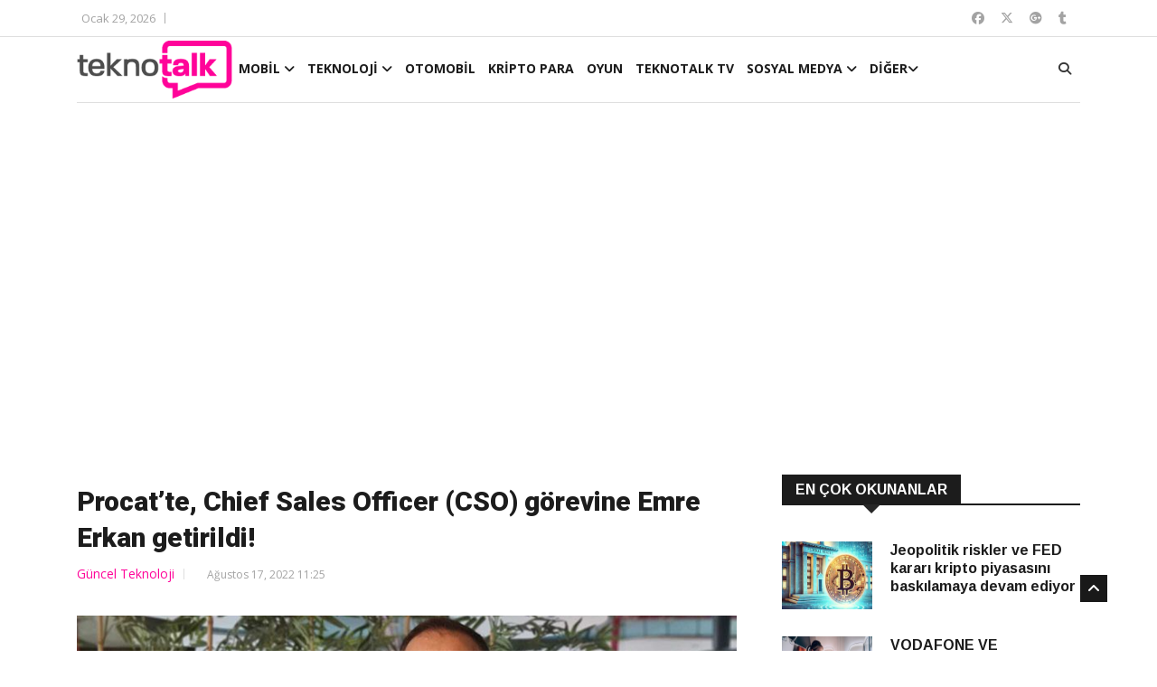

--- FILE ---
content_type: text/html; charset=UTF-8
request_url: https://www.teknotalk.com/procatte-chief-sales-officer-cso-gorevine-emre-erkan-getirildi-117409/
body_size: 14143
content:
<!DOCTYPE html>
<html lang="en">
<head>
<meta charset="utf-8">
<title>Procat’te, Chief Sales Officer (CSO) görevine Emre Erkan getirildi!</title>
<meta http-equiv="X-UA-Compatible" content="IE=edge">
<meta name="viewport" content="width=device-width, initial-scale=1.0, maximum-scale=1.0, user-scalable=0">
<link rel="stylesheet" href="https://www.teknotalk.com/wp-content/themes/teknotalk2025/assets/css/bootstrap.min.css?v=1.0">
<link rel="stylesheet" href="https://www.teknotalk.com/wp-content/themes/teknotalk2025/assets/css/style.css?v=2.0">
<link rel="stylesheet" href="https://www.teknotalk.com/wp-content/themes/teknotalk2025/assets/css/responsive.css?v=2.0">

<link rel="stylesheet" href="https://cdnjs.cloudflare.com/ajax/libs/font-awesome/6.6.0/css/all.min.css" integrity="sha512-Kc323vGBEqzTmouAECnVceyQqyqdsSiqLQISBL29aUW4U/M7pSPA/gEUZQqv1cwx4OnYxTxve5UMg5GT6L4JJg==" crossorigin="anonymous" referrerpolicy="no-referrer" />
<link rel="stylesheet" href="https://www.teknotalk.com/wp-content/themes/teknotalk2025/assets/css/owl.carousel.min.css?v=1.0">
<link rel="stylesheet" href="https://www.teknotalk.com/wp-content/themes/teknotalk2025/assets/css/owl.theme.default.min.css?v=1.0">
<link rel="stylesheet" href="https://www.teknotalk.com/wp-content/themes/teknotalk2025/assets/css/colorbox.css?v=1.0">
<!-- HTML5 shim, for IE6-8 support of HTML5 elements. All other JS at the end of file. -->
<!--[if lt IE 9]>
<script src="https://www.teknotalk.com/wp-content/themes/teknotalk2025/assets/js/html5shiv.js"></script>
<script src="https://www.teknotalk.com/wp-content/themes/teknotalk2025/assets/js/respond.min.js"></script>
<![endif]-->
<link rel='stylesheet' id='swipper-css' href='https://www.teknotalk.com/wp-content/themes/teknotalk2025/assets/css/swiper.min.css?v=1.0' type='text/css' media='all' />
<link rel="preconnect" href="https://fonts.googleapis.com">
<link rel="preconnect" href="https://fonts.gstatic.com" crossorigin>
<link href="https://fonts.googleapis.com/css2?family=Oswald:wght@500;700;900&display=swap" rel="stylesheet">
<link href="https://fonts.googleapis.com/css2?family=Roboto:wght@500;700;900&display=swap" rel="stylesheet">
<link href="https://plus.google.com/+TeknotalkWeb/" rel="publisher">
<link rel="shortcut icon" href="https://www.teknotalk.com/favicon.ico?ver=1.0.2" type="image/x-icon" />
<link rel="apple-touch-icon" href="https://www.teknotalk.com/apple-touch-icon.png?ver=1.0.2" />
<link rel="apple-touch-icon" sizes="57x57" href="https://www.teknotalk.com/apple-touch-icon-57x57.png?ver=1.0.2" />
<link rel="apple-touch-icon" sizes="72x72" href="https://www.teknotalk.com/apple-touch-icon-72x72.png?ver=1.0.2" />
<link rel="apple-touch-icon" sizes="76x76" href="https://www.teknotalk.com/apple-touch-icon-76x76.png?ver=1.0.2" />
<link rel="apple-touch-icon" sizes="114x114" href="https://www.teknotalk.com/apple-touch-icon-114x114.png?ver=1.0.2" />
<link rel="apple-touch-icon" sizes="120x120" href="https://www.teknotalk.com/apple-touch-icon-120x120.png?ver=1.0.2" />
<link rel="apple-touch-icon" sizes="144x144" href="https://www.teknotalk.com/apple-touch-icon-144x144.png?ver=1.0.2" />
<link rel="apple-touch-icon" sizes="152x152" href="https://www.teknotalk.com/apple-touch-icon-152x152.png?ver=1.0.2" />
<link rel="apple-touch-icon" sizes="180x180" href="https://www.teknotalk.com/apple-touch-icon-180x180.png?ver=1.0.2" />
<style type="text/css">
.roboto-medium {font-family: "Roboto", sans-serif;font-weight: 500;font-style: normal;}
.roboto-bold {font-family: "Roboto", sans-serif;font-weight: 700;font-style: normal;}
.roboto-black {font-family: "Roboto", sans-serif;font-weight: 900;font-style: normal;}
</style>
<script>
(function(i,s,o,g,r,a,m){i['GoogleAnalyticsObject']=r;i[r]=i[r]||function(){
(i[r].q=i[r].q||[]).push(arguments)},i[r].l=1*new Date();a=s.createElement(o),
m=s.getElementsByTagName(o)[0];a.async=1;a.src=g;m.parentNode.insertBefore(a,m)
})(window,document,'script','https://www.google-analytics.com/analytics.js','ga');
ga('create', 'UA-4500598-12', 'auto');
ga('send', 'pageview');
</script>
<!-- Google tag (gtag.js) -->
<script async src="https://www.googletagmanager.com/gtag/js?id=G-JN01WGYE47"></script>
<script>
  window.dataLayer = window.dataLayer || [];
  function gtag(){dataLayer.push(arguments);}
  gtag('js', new Date());

  gtag('config', 'G-JN01WGYE47');
</script>


<meta name='robots' content='index, follow, max-image-preview:large, max-snippet:-1, max-video-preview:-1' />
	<style>img:is([sizes="auto" i], [sizes^="auto," i]) { contain-intrinsic-size: 3000px 1500px }</style>
	
	<!-- This site is optimized with the Yoast SEO plugin v24.3 - https://yoast.com/wordpress/plugins/seo/ -->
	<meta name="description" content="Deneyimli ekibi ve sahip olduğu teknolojiyle 2004’ten bu yana müşterilerinin iletişim (çağrı) merkezlerini dünya standartlarının üzerine çıkarma hedefiyle çalışan Procat’te, Ağustos ayı itibarıyla Chief Sales Officer (CSO) görevine Emre Erkan getirildi." />
	<link rel="canonical" href="https://www.teknotalk.com/procatte-chief-sales-officer-cso-gorevine-emre-erkan-getirildi-117409/" />
	<meta property="og:locale" content="tr_TR" />
	<meta property="og:type" content="article" />
	<meta property="og:title" content="Procat’te, Chief Sales Officer (CSO) görevine Emre Erkan getirildi!" />
	<meta property="og:description" content="Deneyimli ekibi ve sahip olduğu teknolojiyle 2004’ten bu yana müşterilerinin iletişim (çağrı) merkezlerini dünya standartlarının üzerine çıkarma hedefiyle çalışan Procat’te, Ağustos ayı itibarıyla Chief Sales Officer (CSO) görevine Emre Erkan getirildi." />
	<meta property="og:url" content="https://www.teknotalk.com/procatte-chief-sales-officer-cso-gorevine-emre-erkan-getirildi-117409/" />
	<meta property="og:site_name" content="TeknoTalk" />
	<meta property="article:published_time" content="2022-08-17T08:25:27+00:00" />
	<meta property="og:image" content="https://www.teknotalk.com/wp-content/uploads/2022/08/Procat_CSO_Emre-Erkan.jpg" />
	<meta property="og:image:width" content="800" />
	<meta property="og:image:height" content="480" />
	<meta property="og:image:type" content="image/jpeg" />
	<meta name="author" content="Behti Soykan" />
	<meta name="twitter:card" content="summary_large_image" />
	<meta name="twitter:label1" content="Yazan:" />
	<meta name="twitter:data1" content="Behti Soykan" />
	<meta name="twitter:label2" content="Tahmini okuma süresi" />
	<meta name="twitter:data2" content="1 dakika" />
	<script type="application/ld+json" class="yoast-schema-graph">{"@context":"https://schema.org","@graph":[{"@type":"WebPage","@id":"https://www.teknotalk.com/procatte-chief-sales-officer-cso-gorevine-emre-erkan-getirildi-117409/","url":"https://www.teknotalk.com/procatte-chief-sales-officer-cso-gorevine-emre-erkan-getirildi-117409/","name":"Procat’te, Chief Sales Officer (CSO) görevine Emre Erkan getirildi!","isPartOf":{"@id":"https://www.teknotalk.com/#website"},"primaryImageOfPage":{"@id":"https://www.teknotalk.com/procatte-chief-sales-officer-cso-gorevine-emre-erkan-getirildi-117409/#primaryimage"},"image":{"@id":"https://www.teknotalk.com/procatte-chief-sales-officer-cso-gorevine-emre-erkan-getirildi-117409/#primaryimage"},"thumbnailUrl":"https://www.teknotalk.com/wp-content/uploads/2022/08/Procat_CSO_Emre-Erkan.jpg","datePublished":"2022-08-17T08:25:27+00:00","dateModified":"2022-08-17T08:25:27+00:00","author":{"@id":"https://www.teknotalk.com/#/schema/person/d08048e4ebcd5c42ccd7c9cd714801ae"},"description":"Deneyimli ekibi ve sahip olduğu teknolojiyle 2004’ten bu yana müşterilerinin iletişim (çağrı) merkezlerini dünya standartlarının üzerine çıkarma hedefiyle çalışan Procat’te, Ağustos ayı itibarıyla Chief Sales Officer (CSO) görevine Emre Erkan getirildi.","breadcrumb":{"@id":"https://www.teknotalk.com/procatte-chief-sales-officer-cso-gorevine-emre-erkan-getirildi-117409/#breadcrumb"},"inLanguage":"tr","potentialAction":[{"@type":"ReadAction","target":["https://www.teknotalk.com/procatte-chief-sales-officer-cso-gorevine-emre-erkan-getirildi-117409/"]}]},{"@type":"ImageObject","inLanguage":"tr","@id":"https://www.teknotalk.com/procatte-chief-sales-officer-cso-gorevine-emre-erkan-getirildi-117409/#primaryimage","url":"https://www.teknotalk.com/wp-content/uploads/2022/08/Procat_CSO_Emre-Erkan.jpg","contentUrl":"https://www.teknotalk.com/wp-content/uploads/2022/08/Procat_CSO_Emre-Erkan.jpg","width":800,"height":480},{"@type":"BreadcrumbList","@id":"https://www.teknotalk.com/procatte-chief-sales-officer-cso-gorevine-emre-erkan-getirildi-117409/#breadcrumb","itemListElement":[{"@type":"ListItem","position":1,"name":"Anasayfa","item":"https://www.teknotalk.com/"},{"@type":"ListItem","position":2,"name":"Procat’te, Chief Sales Officer (CSO) görevine Emre Erkan getirildi!"}]},{"@type":"WebSite","@id":"https://www.teknotalk.com/#website","url":"https://www.teknotalk.com/","name":"TeknoTalk","description":"Teknoloji Konuşalım","potentialAction":[{"@type":"SearchAction","target":{"@type":"EntryPoint","urlTemplate":"https://www.teknotalk.com/?s={search_term_string}"},"query-input":{"@type":"PropertyValueSpecification","valueRequired":true,"valueName":"search_term_string"}}],"inLanguage":"tr"},{"@type":"Person","@id":"https://www.teknotalk.com/#/schema/person/d08048e4ebcd5c42ccd7c9cd714801ae","name":"Behti Soykan","sameAs":["http://www.teknotalk.com"],"url":"https://www.teknotalk.com/author/bsoykan/"}]}</script>
	<!-- / Yoast SEO plugin. -->


<script type="text/javascript">
/* <![CDATA[ */
window._wpemojiSettings = {"baseUrl":"https:\/\/s.w.org\/images\/core\/emoji\/15.0.3\/72x72\/","ext":".png","svgUrl":"https:\/\/s.w.org\/images\/core\/emoji\/15.0.3\/svg\/","svgExt":".svg","source":{"concatemoji":"https:\/\/www.teknotalk.com\/wp-includes\/js\/wp-emoji-release.min.js?ver=6.7.4"}};
/*! This file is auto-generated */
!function(i,n){var o,s,e;function c(e){try{var t={supportTests:e,timestamp:(new Date).valueOf()};sessionStorage.setItem(o,JSON.stringify(t))}catch(e){}}function p(e,t,n){e.clearRect(0,0,e.canvas.width,e.canvas.height),e.fillText(t,0,0);var t=new Uint32Array(e.getImageData(0,0,e.canvas.width,e.canvas.height).data),r=(e.clearRect(0,0,e.canvas.width,e.canvas.height),e.fillText(n,0,0),new Uint32Array(e.getImageData(0,0,e.canvas.width,e.canvas.height).data));return t.every(function(e,t){return e===r[t]})}function u(e,t,n){switch(t){case"flag":return n(e,"\ud83c\udff3\ufe0f\u200d\u26a7\ufe0f","\ud83c\udff3\ufe0f\u200b\u26a7\ufe0f")?!1:!n(e,"\ud83c\uddfa\ud83c\uddf3","\ud83c\uddfa\u200b\ud83c\uddf3")&&!n(e,"\ud83c\udff4\udb40\udc67\udb40\udc62\udb40\udc65\udb40\udc6e\udb40\udc67\udb40\udc7f","\ud83c\udff4\u200b\udb40\udc67\u200b\udb40\udc62\u200b\udb40\udc65\u200b\udb40\udc6e\u200b\udb40\udc67\u200b\udb40\udc7f");case"emoji":return!n(e,"\ud83d\udc26\u200d\u2b1b","\ud83d\udc26\u200b\u2b1b")}return!1}function f(e,t,n){var r="undefined"!=typeof WorkerGlobalScope&&self instanceof WorkerGlobalScope?new OffscreenCanvas(300,150):i.createElement("canvas"),a=r.getContext("2d",{willReadFrequently:!0}),o=(a.textBaseline="top",a.font="600 32px Arial",{});return e.forEach(function(e){o[e]=t(a,e,n)}),o}function t(e){var t=i.createElement("script");t.src=e,t.defer=!0,i.head.appendChild(t)}"undefined"!=typeof Promise&&(o="wpEmojiSettingsSupports",s=["flag","emoji"],n.supports={everything:!0,everythingExceptFlag:!0},e=new Promise(function(e){i.addEventListener("DOMContentLoaded",e,{once:!0})}),new Promise(function(t){var n=function(){try{var e=JSON.parse(sessionStorage.getItem(o));if("object"==typeof e&&"number"==typeof e.timestamp&&(new Date).valueOf()<e.timestamp+604800&&"object"==typeof e.supportTests)return e.supportTests}catch(e){}return null}();if(!n){if("undefined"!=typeof Worker&&"undefined"!=typeof OffscreenCanvas&&"undefined"!=typeof URL&&URL.createObjectURL&&"undefined"!=typeof Blob)try{var e="postMessage("+f.toString()+"("+[JSON.stringify(s),u.toString(),p.toString()].join(",")+"));",r=new Blob([e],{type:"text/javascript"}),a=new Worker(URL.createObjectURL(r),{name:"wpTestEmojiSupports"});return void(a.onmessage=function(e){c(n=e.data),a.terminate(),t(n)})}catch(e){}c(n=f(s,u,p))}t(n)}).then(function(e){for(var t in e)n.supports[t]=e[t],n.supports.everything=n.supports.everything&&n.supports[t],"flag"!==t&&(n.supports.everythingExceptFlag=n.supports.everythingExceptFlag&&n.supports[t]);n.supports.everythingExceptFlag=n.supports.everythingExceptFlag&&!n.supports.flag,n.DOMReady=!1,n.readyCallback=function(){n.DOMReady=!0}}).then(function(){return e}).then(function(){var e;n.supports.everything||(n.readyCallback(),(e=n.source||{}).concatemoji?t(e.concatemoji):e.wpemoji&&e.twemoji&&(t(e.twemoji),t(e.wpemoji)))}))}((window,document),window._wpemojiSettings);
/* ]]> */
</script>
<style id='wp-emoji-styles-inline-css' type='text/css'>

	img.wp-smiley, img.emoji {
		display: inline !important;
		border: none !important;
		box-shadow: none !important;
		height: 1em !important;
		width: 1em !important;
		margin: 0 0.07em !important;
		vertical-align: -0.1em !important;
		background: none !important;
		padding: 0 !important;
	}
</style>
<link rel='stylesheet' id='wp-block-library-css' href='https://www.teknotalk.com/wp-includes/css/dist/block-library/style.min.css?ver=6.7.4' type='text/css' media='all' />
<style id='classic-theme-styles-inline-css' type='text/css'>
/*! This file is auto-generated */
.wp-block-button__link{color:#fff;background-color:#32373c;border-radius:9999px;box-shadow:none;text-decoration:none;padding:calc(.667em + 2px) calc(1.333em + 2px);font-size:1.125em}.wp-block-file__button{background:#32373c;color:#fff;text-decoration:none}
</style>
<style id='global-styles-inline-css' type='text/css'>
:root{--wp--preset--aspect-ratio--square: 1;--wp--preset--aspect-ratio--4-3: 4/3;--wp--preset--aspect-ratio--3-4: 3/4;--wp--preset--aspect-ratio--3-2: 3/2;--wp--preset--aspect-ratio--2-3: 2/3;--wp--preset--aspect-ratio--16-9: 16/9;--wp--preset--aspect-ratio--9-16: 9/16;--wp--preset--color--black: #000000;--wp--preset--color--cyan-bluish-gray: #abb8c3;--wp--preset--color--white: #ffffff;--wp--preset--color--pale-pink: #f78da7;--wp--preset--color--vivid-red: #cf2e2e;--wp--preset--color--luminous-vivid-orange: #ff6900;--wp--preset--color--luminous-vivid-amber: #fcb900;--wp--preset--color--light-green-cyan: #7bdcb5;--wp--preset--color--vivid-green-cyan: #00d084;--wp--preset--color--pale-cyan-blue: #8ed1fc;--wp--preset--color--vivid-cyan-blue: #0693e3;--wp--preset--color--vivid-purple: #9b51e0;--wp--preset--gradient--vivid-cyan-blue-to-vivid-purple: linear-gradient(135deg,rgba(6,147,227,1) 0%,rgb(155,81,224) 100%);--wp--preset--gradient--light-green-cyan-to-vivid-green-cyan: linear-gradient(135deg,rgb(122,220,180) 0%,rgb(0,208,130) 100%);--wp--preset--gradient--luminous-vivid-amber-to-luminous-vivid-orange: linear-gradient(135deg,rgba(252,185,0,1) 0%,rgba(255,105,0,1) 100%);--wp--preset--gradient--luminous-vivid-orange-to-vivid-red: linear-gradient(135deg,rgba(255,105,0,1) 0%,rgb(207,46,46) 100%);--wp--preset--gradient--very-light-gray-to-cyan-bluish-gray: linear-gradient(135deg,rgb(238,238,238) 0%,rgb(169,184,195) 100%);--wp--preset--gradient--cool-to-warm-spectrum: linear-gradient(135deg,rgb(74,234,220) 0%,rgb(151,120,209) 20%,rgb(207,42,186) 40%,rgb(238,44,130) 60%,rgb(251,105,98) 80%,rgb(254,248,76) 100%);--wp--preset--gradient--blush-light-purple: linear-gradient(135deg,rgb(255,206,236) 0%,rgb(152,150,240) 100%);--wp--preset--gradient--blush-bordeaux: linear-gradient(135deg,rgb(254,205,165) 0%,rgb(254,45,45) 50%,rgb(107,0,62) 100%);--wp--preset--gradient--luminous-dusk: linear-gradient(135deg,rgb(255,203,112) 0%,rgb(199,81,192) 50%,rgb(65,88,208) 100%);--wp--preset--gradient--pale-ocean: linear-gradient(135deg,rgb(255,245,203) 0%,rgb(182,227,212) 50%,rgb(51,167,181) 100%);--wp--preset--gradient--electric-grass: linear-gradient(135deg,rgb(202,248,128) 0%,rgb(113,206,126) 100%);--wp--preset--gradient--midnight: linear-gradient(135deg,rgb(2,3,129) 0%,rgb(40,116,252) 100%);--wp--preset--font-size--small: 13px;--wp--preset--font-size--medium: 20px;--wp--preset--font-size--large: 36px;--wp--preset--font-size--x-large: 42px;--wp--preset--spacing--20: 0.44rem;--wp--preset--spacing--30: 0.67rem;--wp--preset--spacing--40: 1rem;--wp--preset--spacing--50: 1.5rem;--wp--preset--spacing--60: 2.25rem;--wp--preset--spacing--70: 3.38rem;--wp--preset--spacing--80: 5.06rem;--wp--preset--shadow--natural: 6px 6px 9px rgba(0, 0, 0, 0.2);--wp--preset--shadow--deep: 12px 12px 50px rgba(0, 0, 0, 0.4);--wp--preset--shadow--sharp: 6px 6px 0px rgba(0, 0, 0, 0.2);--wp--preset--shadow--outlined: 6px 6px 0px -3px rgba(255, 255, 255, 1), 6px 6px rgba(0, 0, 0, 1);--wp--preset--shadow--crisp: 6px 6px 0px rgba(0, 0, 0, 1);}:where(.is-layout-flex){gap: 0.5em;}:where(.is-layout-grid){gap: 0.5em;}body .is-layout-flex{display: flex;}.is-layout-flex{flex-wrap: wrap;align-items: center;}.is-layout-flex > :is(*, div){margin: 0;}body .is-layout-grid{display: grid;}.is-layout-grid > :is(*, div){margin: 0;}:where(.wp-block-columns.is-layout-flex){gap: 2em;}:where(.wp-block-columns.is-layout-grid){gap: 2em;}:where(.wp-block-post-template.is-layout-flex){gap: 1.25em;}:where(.wp-block-post-template.is-layout-grid){gap: 1.25em;}.has-black-color{color: var(--wp--preset--color--black) !important;}.has-cyan-bluish-gray-color{color: var(--wp--preset--color--cyan-bluish-gray) !important;}.has-white-color{color: var(--wp--preset--color--white) !important;}.has-pale-pink-color{color: var(--wp--preset--color--pale-pink) !important;}.has-vivid-red-color{color: var(--wp--preset--color--vivid-red) !important;}.has-luminous-vivid-orange-color{color: var(--wp--preset--color--luminous-vivid-orange) !important;}.has-luminous-vivid-amber-color{color: var(--wp--preset--color--luminous-vivid-amber) !important;}.has-light-green-cyan-color{color: var(--wp--preset--color--light-green-cyan) !important;}.has-vivid-green-cyan-color{color: var(--wp--preset--color--vivid-green-cyan) !important;}.has-pale-cyan-blue-color{color: var(--wp--preset--color--pale-cyan-blue) !important;}.has-vivid-cyan-blue-color{color: var(--wp--preset--color--vivid-cyan-blue) !important;}.has-vivid-purple-color{color: var(--wp--preset--color--vivid-purple) !important;}.has-black-background-color{background-color: var(--wp--preset--color--black) !important;}.has-cyan-bluish-gray-background-color{background-color: var(--wp--preset--color--cyan-bluish-gray) !important;}.has-white-background-color{background-color: var(--wp--preset--color--white) !important;}.has-pale-pink-background-color{background-color: var(--wp--preset--color--pale-pink) !important;}.has-vivid-red-background-color{background-color: var(--wp--preset--color--vivid-red) !important;}.has-luminous-vivid-orange-background-color{background-color: var(--wp--preset--color--luminous-vivid-orange) !important;}.has-luminous-vivid-amber-background-color{background-color: var(--wp--preset--color--luminous-vivid-amber) !important;}.has-light-green-cyan-background-color{background-color: var(--wp--preset--color--light-green-cyan) !important;}.has-vivid-green-cyan-background-color{background-color: var(--wp--preset--color--vivid-green-cyan) !important;}.has-pale-cyan-blue-background-color{background-color: var(--wp--preset--color--pale-cyan-blue) !important;}.has-vivid-cyan-blue-background-color{background-color: var(--wp--preset--color--vivid-cyan-blue) !important;}.has-vivid-purple-background-color{background-color: var(--wp--preset--color--vivid-purple) !important;}.has-black-border-color{border-color: var(--wp--preset--color--black) !important;}.has-cyan-bluish-gray-border-color{border-color: var(--wp--preset--color--cyan-bluish-gray) !important;}.has-white-border-color{border-color: var(--wp--preset--color--white) !important;}.has-pale-pink-border-color{border-color: var(--wp--preset--color--pale-pink) !important;}.has-vivid-red-border-color{border-color: var(--wp--preset--color--vivid-red) !important;}.has-luminous-vivid-orange-border-color{border-color: var(--wp--preset--color--luminous-vivid-orange) !important;}.has-luminous-vivid-amber-border-color{border-color: var(--wp--preset--color--luminous-vivid-amber) !important;}.has-light-green-cyan-border-color{border-color: var(--wp--preset--color--light-green-cyan) !important;}.has-vivid-green-cyan-border-color{border-color: var(--wp--preset--color--vivid-green-cyan) !important;}.has-pale-cyan-blue-border-color{border-color: var(--wp--preset--color--pale-cyan-blue) !important;}.has-vivid-cyan-blue-border-color{border-color: var(--wp--preset--color--vivid-cyan-blue) !important;}.has-vivid-purple-border-color{border-color: var(--wp--preset--color--vivid-purple) !important;}.has-vivid-cyan-blue-to-vivid-purple-gradient-background{background: var(--wp--preset--gradient--vivid-cyan-blue-to-vivid-purple) !important;}.has-light-green-cyan-to-vivid-green-cyan-gradient-background{background: var(--wp--preset--gradient--light-green-cyan-to-vivid-green-cyan) !important;}.has-luminous-vivid-amber-to-luminous-vivid-orange-gradient-background{background: var(--wp--preset--gradient--luminous-vivid-amber-to-luminous-vivid-orange) !important;}.has-luminous-vivid-orange-to-vivid-red-gradient-background{background: var(--wp--preset--gradient--luminous-vivid-orange-to-vivid-red) !important;}.has-very-light-gray-to-cyan-bluish-gray-gradient-background{background: var(--wp--preset--gradient--very-light-gray-to-cyan-bluish-gray) !important;}.has-cool-to-warm-spectrum-gradient-background{background: var(--wp--preset--gradient--cool-to-warm-spectrum) !important;}.has-blush-light-purple-gradient-background{background: var(--wp--preset--gradient--blush-light-purple) !important;}.has-blush-bordeaux-gradient-background{background: var(--wp--preset--gradient--blush-bordeaux) !important;}.has-luminous-dusk-gradient-background{background: var(--wp--preset--gradient--luminous-dusk) !important;}.has-pale-ocean-gradient-background{background: var(--wp--preset--gradient--pale-ocean) !important;}.has-electric-grass-gradient-background{background: var(--wp--preset--gradient--electric-grass) !important;}.has-midnight-gradient-background{background: var(--wp--preset--gradient--midnight) !important;}.has-small-font-size{font-size: var(--wp--preset--font-size--small) !important;}.has-medium-font-size{font-size: var(--wp--preset--font-size--medium) !important;}.has-large-font-size{font-size: var(--wp--preset--font-size--large) !important;}.has-x-large-font-size{font-size: var(--wp--preset--font-size--x-large) !important;}
:where(.wp-block-post-template.is-layout-flex){gap: 1.25em;}:where(.wp-block-post-template.is-layout-grid){gap: 1.25em;}
:where(.wp-block-columns.is-layout-flex){gap: 2em;}:where(.wp-block-columns.is-layout-grid){gap: 2em;}
:root :where(.wp-block-pullquote){font-size: 1.5em;line-height: 1.6;}
</style>
<link rel="https://api.w.org/" href="https://www.teknotalk.com/wp-json/" /><link rel="alternate" title="JSON" type="application/json" href="https://www.teknotalk.com/wp-json/wp/v2/posts/117409" /><link rel="EditURI" type="application/rsd+xml" title="RSD" href="https://www.teknotalk.com/xmlrpc.php?rsd" />
<meta name="generator" content="WordPress 6.7.4" />
<link rel='shortlink' href='https://www.teknotalk.com/?p=117409' />
<link rel="alternate" title="oEmbed (JSON)" type="application/json+oembed" href="https://www.teknotalk.com/wp-json/oembed/1.0/embed?url=https%3A%2F%2Fwww.teknotalk.com%2Fprocatte-chief-sales-officer-cso-gorevine-emre-erkan-getirildi-117409%2F" />
<link rel="alternate" title="oEmbed (XML)" type="text/xml+oembed" href="https://www.teknotalk.com/wp-json/oembed/1.0/embed?url=https%3A%2F%2Fwww.teknotalk.com%2Fprocatte-chief-sales-officer-cso-gorevine-emre-erkan-getirildi-117409%2F&#038;format=xml" />
<meta name="onesignal-plugin" content="wordpress-3.8.0">
  <script src="https://cdn.onesignal.com/sdks/web/v16/OneSignalSDK.page.js" defer></script>
  <script>
          window.OneSignalDeferred = window.OneSignalDeferred || [];
          OneSignalDeferred.push(async function(OneSignal) {
            await OneSignal.init({
              appId: "7667ee18-c609-49f2-aa0f-7a213691d8b9",
              serviceWorkerOverrideForTypical: true,
              path: "https://www.teknotalk.com/wp-content/plugins/onesignal-free-web-push-notifications/sdk_files/",
              serviceWorkerParam: { scope: "/wp-content/plugins/onesignal-free-web-push-notifications/sdk_files/push/onesignal/" },
              serviceWorkerPath: "OneSignalSDKWorker.js",
            });
          });

          // Unregister the legacy OneSignal service worker to prevent scope conflicts
          if (navigator.serviceWorker) {
            navigator.serviceWorker.getRegistrations().then((registrations) => {
              // Iterate through all registered service workers
              registrations.forEach((registration) => {
                // Check the script URL to identify the specific service worker
                if (registration.active && registration.active.scriptURL.includes('OneSignalSDKWorker.js.php')) {
                  // Unregister the service worker
                  registration.unregister().then((success) => {
                    if (success) {
                      console.log('OneSignalSW: Successfully unregistered:', registration.active.scriptURL);
                    } else {
                      console.log('OneSignalSW: Failed to unregister:', registration.active.scriptURL);
                    }
                  });
                }
              });
            }).catch((error) => {
              console.error('Error fetching service worker registrations:', error);
            });
        }
        </script>
<style type="text/css">
section, .section-padding {padding:25px 0;position: relative;}
ul.navbar-nav > li:hover > a::before, ul.navbar-nav > li.active > a::before {border-color: #ff0399;}
@media only screen and (max-width:771px) {.unstyled.top-nav {display: none;}.top-social{display: none;}.header.header-menu .logo .hmlogoimg {height:64px;}
  .mobilemartop25{margin-top:25px;}
}
.ucsatirbaslik {overflow: hidden;text-overflow: ellipsis;display: -webkit-box;-webkit-line-clamp: 3;line-clamp: 3;-webkit-box-orient: vertical;}
#mansetust{margin: 20px 0px 10px 0px}
#mansetust img {max-width: 100%;text-align: center;margin: 0 auto;}
.post-content-area .post-social-icons a i {border-right: none;margin-right: 0;padding-right: 0;font-size: 1rem;line-height: inherit;width: 22px;height: 22px;}
.top-nav li a.topcanli {
  color: #fff;
  background-color: #f00;
  padding: 2px 14px;
  border-radius: 4px;
  font-weight: bold;
  font-size: 1rem;
}
</style>
</head>
<body>
<div class="body-inner">

<div id="top-bar" class="top-bar">
<div class="container">
<div class="row">
<div class="col-md-8">
<div class="ts-date"><i class="fa fa-calendar-check-o"></i>Ocak 29, 2026</div>


</div><!--/ Top bar left end -->
<div class="col-md-4 top-social text-lg-right text-md-center">
<ul class="unstyled">
<li>
<a href="https://www.facebook.com/teknotalkweb" target="_blank" class="fa-brands fa-facebook"></a>
<a href="https://twitter.com/TeknoTalkWeb" target="_blank" class="fa-brands fa-x-twitter"></a>
<a href="https://plus.google.com/+TeknotalkWeb/" target="_blank" class="fa-brands fa-google-plus"></a>
<a href="https://teknotalkweb.tumblr.com/" target="_blank" class="fa-brands fa-tumblr"></a>
</li>
</ul><!-- Ul end -->
</div><!--/ Top social col end -->
</div><!--/ Content row end -->
</div><!--/ Container end -->
</div><!--/ Topbar end -->
<style type="text/css">
@media only screen and (min-width:771px){.header.header-menu .wblogo {padding-left:0;}.container.kuletasiyici {position: relative;}}
.header.header-menu .logo {padding: 4px 0;}
.header.header-menu .logo .hmlogoimg{max-height: 64px}
</style>
<header id="header" class="header header-menu">
<div class="container kuletasiyici">
<div class="row">
<div class="col-md-1 col-sm-12 wblogo">
<div class="logo">
<a class="notarget" href="https://www.teknotalk.com">
<img class="hmlogoimg" src="https://www.teknotalk.com/wp-content/themes/teknotalk2025/assets/img/teknotalk-logov2@2x.png" alt="">
</a>
</div>
</div><!-- logo col end -->
<style type="text/css">
.lines {width: 100%;display: block;border-bottom: 2px solid #eee;margin: 0;padding: 0;height: 7px;}
#navbarSupportedContent ul.navbar-nav > li > a {padding: 0 5px;}
@media only screen and (max-width:771px){
.govde{padding-left:2rem;margin-right:1.5rem}
.grid-margin{width: 100%;}
.rotate-img{width: 100%;}
.menualanibt {width:auto;position: absolute;top: 12px;}
#navbarSupportedContent ul.navbar-nav {width: 100%;padding: 10px;background: #fff;z-index: 10;position: relative;}
#navbarSupportedContent ul.navbar-nav > li {margin: 6px auto;}
#navbarSupportedContent ul.navbar-nav > li > a {padding:10px 5px 0px 5px;text-shadow: 1px 1px 1px #fff;font-size:1rem}
#navbarSupportedContent ul.navbar-nav > li:hover > a {color: #ff0399;text-shadow: 1px 1px 1px #000}
}
.menutopdiv {margin: 0 auto;}
</style>
<div class="col-md-10 col-sm-2 menualanibt">
<nav class="navbar navbar-expand-lg col site-navigation navigation">
<div class="menutopdiv">
<button class="navbar-toggler" type="button" data-toggle="collapse" data-target="#navbarSupportedContent" aria-controls="navbarSupportedContent" aria-expanded="true" aria-label="Toggle navigation">
<span class="navbar-toggler-icon">
<span class="lines"></span>
<span class="lines"></span>
<span class="lines"></span>
</span>
</button>
<div id="navbarSupportedContent" class="collapse navbar-collapse navbar-responsive-collapse">
<ul class="nav navbar-nav">

<li class="nav-item dropdown">
<a href="https://www.teknotalk.com/mobil/" class="nav-link" data-toggle="dropdown">MOBİL <i class="fa fa-angle-down"></i></a>
<ul class="dropdown-menu" role="menu">
  <li><a href="https://www.teknotalk.com/mobil/iphone/">IPHONE</a></li>
  <li><a href=" https://www.teknotalk.com/mobil/samsung/">SAMSUNG</a></li>
  <li><a href="https://www.teknotalk.com/mobil/android/">ANDROID</a></li>
  <li><a href="https://www.teknotalk.com/mobil/windows-phone/">WINDOWS PHONE</a></li>
  <li><a href="https://www.teknotalk.com/mobil/tablet/">TABLET</a></li>
  <li><a href="https://www.teknotalk.com/mobil/mobil-uygulamalar/">UYGULAMALAR</a></li>
</ul>
</li>
<li class="nav-item dropdown">
<a href="#" class="nav-link" data-toggle="dropdown">TEKNOLOJİ <i class="fa fa-angle-down"></i></a>
<ul class="dropdown-menu" role="menu">
  <li><a href="https://www.teknotalk.com/guncel-teknoloji/">GÜNCEL</a></li>
  <li><a href="https://www.teknotalk.com/guvenlik/">GÜVENLİK</a></li>
  <li><a href="https://www.teknotalk.com/yazilim/">YAZILIM</a></li>
  <li><a href="https://www.teknotalk.com/akilli-cihazlar-teknoloji/">AKILLI CİHAZLAR</a></li>
  <li><a href="https://www.teknotalk.com/donanim/">DONANIM</a></li>
</ul>
</li>
<li><a href="https://www.teknotalk.com/otomobil/">OTOMOBİL</a></li>
<li><a href="https://www.teknotalk.com/kripto-para/">KRİPTO PARA</a></li>
<li><a href="https://www.teknotalk.com/oyun-dunyasi/">OYUN</a></li>
<li><a href="https://www.teknotalk.com/tekno-tv/">TEKNOTALK TV</a></li>
<li class="nav-item dropdown">
<a href="#" class="nav-link" data-toggle="dropdown">SOSYAL MEDYA <i class="fa fa-angle-down"></i></a>
<ul class="dropdown-menu" role="menu">
  <li><a href="https://www.teknotalk.com/sosyalmedya/">SOSYAL MEDYA</a></li>
  <li><a href="https://tr.jooble.org/i%C5%9F-ilanlar%C4%B1-sosyal-medya">İŞ İLANLARI</a></li>
</ul>
</li>
<li class="nav-item dropdown">
<a href="#" class="nav-link" data-toggle="dropdown">DİĞER<i class="fa fa-angle-down"></i></a>
<ul class="dropdown-menu" role="menu">
  <li><a href="https://www.teknotalk.com/saglik/">SAĞLIK</a></li>
<li><a href="https://www.teknotalk.com/egitim/">EĞİTİM</a></li>
<li><a href="https://www.teknotalk.com/nasil-yapilir/">NASIL YAPILIR?</a></li>
</ul>
</li>


</ul><!--/ Nav ul end -->
</div><!--/ Collapse end -->
</div><!-- Site Navbar inner end -->
</nav><!--/ Navigation end -->
</div><!-- Header with Menu -->
<div class="search-area col-sm-1 col-md-1">
<div class="nav-search"><span id="search"><i class="fa fa-search"></i></span></div><!-- Search end -->
<div class="search-block" style="display: none;">
<form role="search" method="get" class="search-form searchbox" action="https://www.teknotalk.com/">
<input type="search" placeholder="Aradığınız kelime..." name="s" class="searchbox-input form-control" onkeyup="buttonUp();" required>
</form>
<span class="search-close">&times;</span>
</div>
</div>
</div><!-- Row end -->
</div><!-- Logo and banner area end -->
</header>
<div class="container"><div class="row"><div class="col-12"><div id="mansetust" class="text-center"><p><script async src="https://pagead2.googlesyndication.com/pagead/js/adsbygoogle.js?client=ca-pub-5072994581768187" crossorigin="anonymous"><span data-mce-type="bookmark" style="display: inline-block; width: 0px; overflow: hidden; line-height: 0;" class="mce_SELRES_start">﻿</span><span data-mce-type="bookmark" style="display: inline-block; width: 0px; overflow: hidden; line-height: 0;" class="mce_SELRES_start">﻿</span><span data-mce-type="bookmark" style="display: inline-block; width: 0px; overflow: hidden; line-height: 0;" class="mce_SELRES_start">﻿</span><span data-mce-type="bookmark" style="display: inline-block; width: 0px; overflow: hidden; line-height: 0;" class="mce_SELRES_start">﻿</span></script><br />
<!-- responsive --><br />
<ins class="adsbygoogle" style="display: block;" data-ad-client="ca-pub-5072994581768187" data-ad-slot="3173072159" data-ad-format="auto" data-full-width-responsive="true"></ins><br />
<script>
     (adsbygoogle = window.adsbygoogle || []).push({});
</script></p>
</div></div></div></div>
<meta name="title" content="Procat’te, Chief Sales Officer (CSO) görevine Emre Erkan getirildi!">
<meta name="description" content="Procat’te üst düzey atama: Satış ekibine liderlik edecek isim belli oldu Deneyimli ekibi ve sahip olduğu teknolojiyle 2004’ten bu yana müşterilerinin iletişim (çağrı) merkezlerini dünya standartlarının üzerine çıkarma hedefiyle çalışan Procat’te, Ağustos ayı itibarıyla Chief Sales Officer (CSO) görevine Emre Erkan getirildi. İstanbul Üniversitesi İngilizce İşletme Bölümü mezunu Emre Erkan, kariyerine Citibank’ta başladı. Yirmi seneyi aşkın bir sürede bankacılık ve sigorta alanında kariyerini sürdüren Erkan sırasıyla, Citibank, BankEuropa, BankPozitif ve Türk Ekonomi Bankası’nda çağrı merkezi ve alternatif dağıtım Kanalları yöneticiliklerini üstlendi. Cardif Hayat ve Emeklilik Satış Genel Müdür Yardımcılığı görevi sonrası 2017 yılında Türk Telekom grubuna dahil oldu. Türk Telekom...">
<meta name="datePublished" content="2022-08-17T11:25:27+03:00">
<meta name="dateModified" content="2022-08-17T11:25:27+03:00">
<meta name="url" content="https://www.teknotalk.com/procatte-chief-sales-officer-cso-gorevine-emre-erkan-getirildi-117409/">
<meta name="articleSection" content="news">

<style type="text/css">
.post-meta span i.timeicon {font-weight: 400;color: #888;margin: 0 0 0 10px;}
.post-featured-image, .post-media.post-video, .post-media.post-audio {margin-bottom:0px;}
.share-items {border: 1px solid #dedede;border-radius: 0;background: none;padding:6px 12px 6px 5px;width: 100%;margin: 10px 0;display: inline-block;}
.post-social-icons > li {margin-right: 2px;padding: 5px 8px;}
.single-post .post-title {font-size: 30px;line-height: 40px;padding: 0px 0 8px 0;margin: 0;}
.post-social-icons > li.paylasintitle {background-color: #000;font-size: 1rem;color: #f7b533;font-weight: bold;padding: 6px;vertical-align: top;}
.post-social-icons > li.whatsapp {background: #128C7E;}
.post-social-icons > li.twitter {background: #000;}
.entry-content img, .entry-content iframe, .entry-content img, .entry-content video {max-width: 100%;}
.single-post p.alinti_iktibas{font-weight: bold;font-style:italic;font-size: 0.95rem;color:#666;}
.zeminlititle {color: #fff;text-shadow: 1px 1px 2px #000;margin: 0px;padding: 4px 10px 10px 10px;font-weight: bold;width: auto;display: inline-block;}
.sa_ilgilihaber {background-color: #b4080e;padding: 0px;display: block;position: relative;width: 100%;margin: 15px auto;}
.sa_ilgilihaber img {display: inline-block;width: 24%;margin: 10px;border: 2px solid #fff;box-shadow: 1px 1px 2px #ddd;}
.sa_ilgilihaber strong {vertical-align: middle;display: inline-block;width: 70%;margin-left: 10px;color: #fff;font-size: 1.4rem;text-shadow: 1px 1px 1px #000;line-height: 1.35;}
@media screen and (max-width: 771px) {.sa_ilgilihaber strong {width: 68%;margin-left:8px;font-size: 1.1rem;line-height: 1.2;}}
.post-meta p {
    font-size: 14px;
    color: #a3a3a3;
    margin-right: 8px;
    padding-right: 10px;
    border-right: 1px solid #dedede;
    line-height: 12px;
    display: inline-block;
}
</style>
<section class="block-wrapper">
<div class="container">
<div class="row">
<div class="col-lg-8 col-md-12">
<div class="single-post" id="post-117409">
<div class="post-title-area">

<h2 class="post-title roboto-black mt-2">Procat’te, Chief Sales Officer (CSO) görevine Emre Erkan getirildi!</h2>
<div class="post-meta">
  <p><a href="https://www.teknotalk.com/guncel-teknoloji/" target="_blank">Güncel Teknoloji</a></p>
<span class="post-date"><i class="fa fa-clock-o timeicon"></i> Ağustos 17, 2022 11:25</span>
</div>
</div><!-- Post title end -->
<div class="post-content-area">
<div class="post-media post-featured-image">
<a href="https://www.teknotalk.com/wp-content/uploads/2022/08/Procat_CSO_Emre-Erkan.jpg" class="gallery-popup cboxElement"><img src="https://www.teknotalk.com/wp-content/uploads/2022/08/Procat_CSO_Emre-Erkan.jpg" class="img-fluid" alt="" loading="lazy"></a>
</div>
<div class="share-items clearfix">
<ul class="post-social-icons unstyled">
<li class="facebook">
<a target="_blank" href="https://www.facebook.com/sharer/sharer.php?u=https://www.teknotalk.com/procatte-chief-sales-officer-cso-gorevine-emre-erkan-getirildi-117409/">
<i class="fa-brands fa-facebook-f"></i></a>
</li>
<li class="twitter">
<a target="_blank" href="https://twitter.com/intent/tweet?text=Procat’te, Chief Sales Officer (CSO) görevine Emre Erkan getirildi!&url=https://www.teknotalk.com/procatte-chief-sales-officer-cso-gorevine-emre-erkan-getirildi-117409/">
<i class="fa-brands fa-x-twitter"></i></a>
</li>
<li id="whatsappust" class="whatsapp"><a target="_blank" href="https://web.whatsapp.com/send?text=Teknotalk - Procat’te, Chief Sales Officer (CSO) görevine Emre Erkan getirildi! - https://www.teknotalk.com/procatte-chief-sales-officer-cso-gorevine-emre-erkan-getirildi-117409/" data-action="share/whatsapp/share"><i class="fa-brands fa-whatsapp"></i></a></li>
</ul>
</div>


<div class="entry-content">
<h2></h2>
<h2>Procat’te üst düzey atama: Satış ekibine liderlik edecek isim belli oldu</h2>
<p><strong>Deneyimli ekibi ve sahip olduğu teknolojiyle 2004’ten bu yana müşterilerinin iletişim (çağrı) merkezlerini dünya standartlarının üzerine çıkarma hedefiyle çalışan Procat’te, Ağustos ayı itibarıyla Chief Sales Officer (CSO) görevine Emre Erkan getirildi.</strong></p>
<p>İstanbul Üniversitesi İngilizce İşletme Bölümü mezunu Emre Erkan, kariyerine Citibank’ta başladı. Yirmi seneyi aşkın bir sürede bankacılık ve sigorta alanında kariyerini sürdüren Erkan sırasıyla, Citibank, BankEuropa, BankPozitif ve Türk Ekonomi Bankası’nda çağrı merkezi ve alternatif dağıtım Kanalları yöneticiliklerini üstlendi. Cardif Hayat ve Emeklilik Satış Genel Müdür Yardımcılığı görevi sonrası 2017 yılında Türk Telekom grubuna dahil oldu.</p>
<p>Türk Telekom grup şirketlerinden AssisTT’de Satış Direktörü olarak görev alan Erkan, Ağustos ayı itibarıyla Procat’te Chief Sales Officer görevini üstlenecek.</p>
<p><a href="https://www.procat.com.tr/">https://www.procat.com.tr/</a></p>
<p>&nbsp;</p>
<p>&nbsp;</p>
<p>&nbsp;</p>
<p>&nbsp;</p>
<p>&nbsp;</p>
<p>&nbsp;</p>

<style type="text/css">
.ilgilihaber {background-color: #eee;padding: 10px;}
.entry-content .ilgilihaber h3.ilgilitit {margin: 0;padding: 0;border-bottom: 3px solid #b4080e;}
.ilgilihaber .card-title {color: #222;font-weight: bold;line-height: 1.3;display: -webkit-box;
    -webkit-line-clamp: 3;
    -webkit-box-orient: vertical;
    overflow:hidden;}
</style>
<section class="ilgilihaber">
<h3 class="ilgilitit">İlgili Haberler</h3>
<div class="row">
<div class="col-12 col-lg-4 mt-4">
<article class="mb-xs-3 mb-lg-12">
<a href="https://www.teknotalk.com/nokia-erensoy-bilgini-yeni-turkiye-ulke-muduru-olarak-atadi-130784/" class="article-card">
<figure class="border-light-gray embed-responsive-3by2 embed-responsive mb-xs-3">
<img src="https://www.teknotalk.com/wp-content/uploads/2023/01/Erensoy-Bilgin_nokia-300x180.jpg" class="mw-100 embed-responsive-item object-fit-cover" alt="" loading="lazy">
</figure>
<p class="card-title">Nokia, Erensoy Bilgin&#8217;i yeni Türkiye Ülke Müdürü Olarak Atadı</p>
</a>
</article>
</div>
<div class="col-12 col-lg-4 mt-4">
<article class="mb-xs-3 mb-lg-12">
<a href="https://www.teknotalk.com/ford-truckstan-yeni-atamalar-139093/" class="article-card">
<figure class="border-light-gray embed-responsive-3by2 embed-responsive mb-xs-3">
<img src="https://www.teknotalk.com/wp-content/uploads/2021/10/1634707271_Ford_Trucks_F_MAX-300x180.jpg" class="mw-100 embed-responsive-item object-fit-cover" alt="" loading="lazy">
</figure>
<p class="card-title">Ford Trucks’tan yeni atamalar</p>
</a>
</article>
</div>
<div class="col-12 col-lg-4 mt-4">
<article class="mb-xs-3 mb-lg-12">
<a href="https://www.teknotalk.com/vodafone-turkiyede-ust-duzey-atama-105757/" class="article-card">
<figure class="border-light-gray embed-responsive-3by2 embed-responsive mb-xs-3">
<img src="https://www.teknotalk.com/wp-content/uploads/2022/04/Hana_Jalel-300x180.jpg" class="mw-100 embed-responsive-item object-fit-cover" alt="" loading="lazy">
</figure>
<p class="card-title">VODAFONE TÜRKİYE’DE ÜST DÜZEY ATAMA</p>
</a>
</article>
</div>
</div>
</section>
<!-- place in the body -->



</div>
</div><!-- post-content end -->
</div>
</div><!-- Content Col end -->
<div class="col-lg-4 col-md-12">
<div class="sidebar sidebar-right">

  




<div class="widget color-flash">
<h3 class="block-title"><span>EN ÇOK OKUNANLAR</span></h3>
<div class="list-post-block">
<ul class="list-post">
<li class="clearfix">
<div class="post-block-style post-float clearfix">
<div class="post-thumb"><a href="https://www.teknotalk.com/jeopolitik-riskler-ve-fed-karari-kripto-piyasasini-baskilamaya-devam-ediyor-199251/"><img class="img-fluid" src="https://www.teknotalk.com/wp-content/uploads/2025/03/FED_Bitcoin_AI_manset-300x180.jpg" alt="" loading="lazy" /></a></div>
<div class="post-content"><h2 class="post-title title-small"><a class="ucsatirbaslik" href="https://www.teknotalk.com/jeopolitik-riskler-ve-fed-karari-kripto-piyasasini-baskilamaya-devam-ediyor-199251/">Jeopolitik riskler ve FED kararı kripto piyasasını baskılamaya devam ediyor</a></h2></div>
</div>
</li>
<li class="clearfix">
<div class="post-block-style post-float clearfix">
<div class="post-thumb"><a href="https://www.teknotalk.com/vodafone-ve-turna-comdan-indirimli-ucak-bileti-kampanyasi-199197/"><img class="img-fluid" src="https://www.teknotalk.com/wp-content/uploads/2026/01/Turna-300x170.jpeg" alt="" loading="lazy" /></a></div>
<div class="post-content"><h2 class="post-title title-small"><a class="ucsatirbaslik" href="https://www.teknotalk.com/vodafone-ve-turna-comdan-indirimli-ucak-bileti-kampanyasi-199197/">VODAFONE VE TURNA.COM’DAN İNDİRİMLİ UÇAK BİLETİ KAMPANYASI</a></h2></div>
</div>
</li>
<li class="clearfix">
<div class="post-block-style post-float clearfix">
<div class="post-thumb"><a href="https://www.teknotalk.com/tether-gold-4-milyar-dolari-asan-piyasa-degeriyle-altin-destekli-stablecoin-pazarina-liderlik-ediyor-199200/"><img class="img-fluid" src="https://www.teknotalk.com/wp-content/uploads/2026/01/Tether-Gold-300x170.png" alt="" loading="lazy" /></a></div>
<div class="post-content"><h2 class="post-title title-small"><a class="ucsatirbaslik" href="https://www.teknotalk.com/tether-gold-4-milyar-dolari-asan-piyasa-degeriyle-altin-destekli-stablecoin-pazarina-liderlik-ediyor-199200/">Tether Gold, 4 milyar doları aşan piyasa değeriyle altın destekli stablecoin pazarına liderlik ediyor</a></h2></div>
</div>
</li>
<li class="clearfix">
<div class="post-block-style post-float clearfix">
<div class="post-thumb"><a href="https://www.teknotalk.com/toyotanin-performans-ikonlari-forza-horizon-6-ile-dijital-dunyaya-tasiniyor-199234/"><img class="img-fluid" src="https://www.teknotalk.com/wp-content/uploads/2026/01/Toyota-Forza-Horizon-6-2-300x170.jpeg" alt="" loading="lazy" /></a></div>
<div class="post-content"><h2 class="post-title title-small"><a class="ucsatirbaslik" href="https://www.teknotalk.com/toyotanin-performans-ikonlari-forza-horizon-6-ile-dijital-dunyaya-tasiniyor-199234/">Toyota’nın Performans İkonları Forza Horizon 6 ile Dijital Dünyaya Taşınıyor</a></h2></div>
</div>
</li>
<li class="clearfix">
<div class="post-block-style post-float clearfix">
<div class="post-thumb"><a href="https://www.teknotalk.com/wat-mobilite-2026-yilinda-yuksek-hizli-sarj-altyapisina-odaklaniyor-199257/"><img class="img-fluid" src="https://www.teknotalk.com/wp-content/uploads/2026/01/WAT_Mobilite_Genel_M__d__r___Alp_Karahasano__lu-300x191.png" alt="" loading="lazy" /></a></div>
<div class="post-content"><h2 class="post-title title-small"><a class="ucsatirbaslik" href="https://www.teknotalk.com/wat-mobilite-2026-yilinda-yuksek-hizli-sarj-altyapisina-odaklaniyor-199257/">WAT Mobilite 2026 Yılında Yüksek Hızlı Şarj Altyapısına Odaklanıyor</a></h2></div>
</div>
</li>
<li class="clearfix">
<div class="post-block-style post-float clearfix">
<div class="post-thumb"><a href="https://www.teknotalk.com/samsung-gelistirdigi-yeni-gizlilik-katmanini-yakinda-sunacak-199143/"><img class="img-fluid" src="https://www.teknotalk.com/wp-content/uploads/2026/01/Samsung-gelistirdigi-yeni-gizlilik-katmanini-yakinda-sunacak-300x170.jpg" alt="" loading="lazy" /></a></div>
<div class="post-content"><h2 class="post-title title-small"><a class="ucsatirbaslik" href="https://www.teknotalk.com/samsung-gelistirdigi-yeni-gizlilik-katmanini-yakinda-sunacak-199143/">Samsung geliştirdiği yeni gizlilik katmanını yakında sunacak</a></h2></div>
</div>
</li>
<li class="clearfix">
<div class="post-block-style post-float clearfix">
<div class="post-thumb"><a href="https://www.teknotalk.com/mia-teknolojiden-nato-siber-guvenlik-projesine-katilim-199216/"><img class="img-fluid" src="https://www.teknotalk.com/wp-content/uploads/2026/01/mia_teknoloji_nato_logo-300x170.jpg" alt="" loading="lazy" /></a></div>
<div class="post-content"><h2 class="post-title title-small"><a class="ucsatirbaslik" href="https://www.teknotalk.com/mia-teknolojiden-nato-siber-guvenlik-projesine-katilim-199216/">MİA Teknoloji’den NATO Siber Güvenlik Projesine Katılım</a></h2></div>
</div>
</li>
<li class="clearfix">
<div class="post-block-style post-float clearfix">
<div class="post-thumb"><a href="https://www.teknotalk.com/teknofestte-iha-yarisi-icin-basvurular-basladi-199145/"><img class="img-fluid" src="https://www.teknotalk.com/wp-content/uploads/2026/01/TEKNOFEST-IHA-Yarisi-Icin-Basvurular-Basladi-300x170.jpg" alt="" loading="lazy" /></a></div>
<div class="post-content"><h2 class="post-title title-small"><a class="ucsatirbaslik" href="https://www.teknotalk.com/teknofestte-iha-yarisi-icin-basvurular-basladi-199145/">TEKNOFEST’te İHA Yarışı İçin Başvurular Başladı</a></h2></div>
</div>
</li>
<li class="clearfix">
<div class="post-block-style post-float clearfix">
<div class="post-thumb"><a href="https://www.teknotalk.com/kobilerin-gunluk-is-surecleri-tek-platformda-199230/"><img class="img-fluid" src="https://www.teknotalk.com/wp-content/uploads/2026/01/Aytul_Sepetci_IsNet_Genel_Mudur_Yardimcisi_kopyasi_113342468-300x170.jpeg" alt="" loading="lazy" /></a></div>
<div class="post-content"><h2 class="post-title title-small"><a class="ucsatirbaslik" href="https://www.teknotalk.com/kobilerin-gunluk-is-surecleri-tek-platformda-199230/">KOBİ’lerin Günlük İş Süreçleri Tek Platformda</a></h2></div>
</div>
</li>
<li class="clearfix">
<div class="post-block-style post-float clearfix">
<div class="post-thumb"><a href="https://www.teknotalk.com/onlayer-yapay-zeka-birimini-hayata-gecirdi-199278/"><img class="img-fluid" src="https://www.teknotalk.com/wp-content/uploads/2026/01/Onlayer_Kurucu_Ortagi_CAIO_TuncYildirim-300x170.jpg" alt="" loading="lazy" /></a></div>
<div class="post-content"><h2 class="post-title title-small"><a class="ucsatirbaslik" href="https://www.teknotalk.com/onlayer-yapay-zeka-birimini-hayata-gecirdi-199278/">Onlayer, Yapay Zekâ Birimi’ni hayata geçirdi</a></h2></div>
</div>
</li>
</ul><!-- List post end -->
</div><!-- List post block end -->
</div><!-- Popular news widget end -->
</div><!-- Sidebar right end -->
</div><!-- Sidebar Col end -->

</div><!-- Row end -->
</div><!-- Container end -->
</section>

<style type="text/css">
.copyright {background: #fff;}
.copyright {color: #000;font-weight: 500;font-size: 14px;}
.footer-menu ul.nav li a {background: none;color: #000;padding: 0;font-weight:bold;}
#back-to-top .btn.btn-primary:hover {background: #fff;color:#000}
</style>
<footer id="footer" class="footer">
<div class="footer-info text-center">
<div class="container">
<div class="row">
<div class="col-md-12">
<div class="footer-info-content">
<div class="footer-logo"><a href="https://www.teknotalk.com"><img class="img-fluid" src="https://www.teknotalk.com/wp-content/themes/teknotalk2025/assets/img/teknotalk-logov2@2x.png" alt="" /></a></div>
<p>Teknoloji Konuşalım.</p>
<ul class="unstyled footer-social">
<li>
<a target="_blank" title="Facebook" href="https://www.facebook.com/teknotalkweb">
<span class="social-icon"><i class="fa-brands fa-facebook"></i></span>
</a>
<a target="_blank" title="Twitter" href="https://twitter.com/TeknoTalkWeb">
<span class="social-icon"><i class="fa-brands fa-x-twitter"></i></span>
</a>
<a target="_blank" title="Google+" href="https://plus.google.com/+TeknotalkWeb/">
<span class="social-icon"><i class="fa-brands fa-google-plus"></i></span>
</a>
<a target="_blank" title="tumblr" href="https://teknotalkweb.tumblr.com/">
<span class="social-icon"><i class="fa-brands fa-tumblr"></i></span>
</a>
</li>
</ul>
</div><!-- Footer info content end -->
</div><!-- Col end -->
</div><!-- Row end -->
</div><!-- Container end -->
</div><!-- Footer info end -->
</footer><!-- Footer end -->
<div class="copyright">
<div class="container">
<div class="row">
<div class="col-sm-12 col-md-6"><div class="copyright-info"><span>Copyright © 2024 Teknotalk</span></div></div>
<div class="col-sm-12 col-md-6">
<div class="footer-menu">
<ul class="nav unstyled">
<li><a href="https://www.teknotalk.com/kunye/">Künye</a></li>
<li><a href="https://www.teknotalk.com/hakkimizda/">Hakkımızda</a></li>
<li><a href="https://www.teknotalk.com/iletisim/">İletişim</a></li>
<li><a href="https://www.teknotalk.com/reklam/">Reklam</a></li>

</ul>
</div>
</div>
</div><!-- Row end -->
<div id="back-to-top" class="back-to-top"><button class="btn btn-primary" title="Back to Top"><i class="fa fa-angle-up"></i></button></div>
</div><!-- Container end -->
</div><!-- Copyright end -->
<!-- Javascript Files ================================================== -->
<script type="text/javascript" src="https://code.jquery.com/jquery-3.6.0.min.js"></script>
<!-- Popper Jquery -->
<script type="text/javascript" src="https://www.teknotalk.com/wp-content/themes/teknotalk2025/assets/js/popper.min.js"></script>
<!-- Bootstrap jQuery -->
<script type="text/javascript" src="https://www.teknotalk.com/wp-content/themes/teknotalk2025/assets/js/bootstrap.min.js"></script>
<!-- Owl Carousel -->
<script type="text/javascript" src="https://www.teknotalk.com/wp-content/themes/teknotalk2025/assets/js/owl.carousel.min.js"></script>
<!-- Color box -->
<script type="text/javascript" src="https://www.teknotalk.com/wp-content/themes/teknotalk2025/assets/js/jquery.colorbox.js"></script>
<!-- Smoothscroll -->
<script type="text/javascript" src="https://www.teknotalk.com/wp-content/themes/teknotalk2025/assets/js/smoothscroll.js"></script>
<!-- Template custom -->
<script type="text/javascript" src="https://www.teknotalk.com/wp-content/themes/teknotalk2025/assets/js/custom.js?v=11111"></script>
<script type="text/javascript" src="https://www.teknotalk.com/wp-content/themes/teknotalk2025/assets/js/swiper.min.js?ver=6.1.1" id="swipslider-js"></script>
<script>
    /*
$(document).ready(function(){
if ($(window).width() > 771) {
$('a').each(function() {
    if ($(this).hasClass('notarget')){
      $('a[target="_blank"]').removeAttr('target');
    }else{
        $(this).attr('target', '_blank');
    }
});
}
});
*/
</script>
<script>
jQuery(document).ready(function(){
var swiper = new Swiper('.swiper-container', { spaceBetween: 50,centeredSlides: true,loop: true,pagination: {
el: '.swiper-pagination',
renderBullet: function (index, className) {
return '<span class="' + className + '">' + (index + 1) + '</span>';
},
clickable: true,
},
navigation: {
nextEl: '.swiper-button-next',
prevEl: '.swiper-button-prev',
},
});
jQuery('.swiper-pagination .swiper-pagination-bullet').mouseover(function(e){
var swi=parseInt(e.currentTarget.innerHTML);
swiper.slideTo(swi, 300);
});
jQuery('.swiper-pagination .swiper-pagination-bullet, .swiper-pagination .swiper-pagination-switch').on('click', function(e){
var swi=parseInt(e.currentTarget.innerHTML);
var swl = jQuery('.swiper-wrapper .swiper-slide:eq('+(swi)+') > a ');
window.open(swl.attr('href'), '_blank');
jQuery(swl).trigger('click');
});
});
</script>


</div><!-- Body inner end -->
<script type="text/javascript">
var videowid = jQuery('.videowrap').width();
jQuery('.videowrap iframe').css({'width':videowid});
jQuery('.videowrap iframe').css({'height':videowid*0.5625});


</script>
<script type="text/javascript">
jQuery( document ).ready(function(){
if ( jQuery(window).width() < 1470){
jQuery('#ss_solkule, #ss_sagkule,#ss_ustcubuk').css({'display':'none'});
}else{
jQuery('#ss_sagkule').css({'margin-left':jQuery('.kuletasiyici').width()+10});
jQuery(window).scroll(function(){
var scrlTop = jQuery(this).scrollTop();
if(
jQuery('.kuletasiyici').length > 0){
var bannerStickyofset = jQuery('.kuletasiyici').offset().top;
if(scrlTop >= bannerStickyofset && scrlTop<= jQuery('footer').offset().top-600 ){
jQuery('#ss_solkule').css({'position':'fixed','top':'0px','left':'auto','margin-left':'-170px'});
jQuery('#ss_sagkule').css({'position':'fixed','top':'0px','right':'auto','margin-left':jQuery('.kuletasiyici').width()+10});
//console.log(bannerStickyofset);
}else{
jQuery('#ss_solkule, #ss_sagkule').css({'position':'absolute','top': jQuery('.kuletasiyici').length});
}
}
});

}
});

</script>



<script defer src="https://static.cloudflareinsights.com/beacon.min.js/vcd15cbe7772f49c399c6a5babf22c1241717689176015" integrity="sha512-ZpsOmlRQV6y907TI0dKBHq9Md29nnaEIPlkf84rnaERnq6zvWvPUqr2ft8M1aS28oN72PdrCzSjY4U6VaAw1EQ==" data-cf-beacon='{"version":"2024.11.0","token":"363eecea916347959adbf48bbfda5be3","r":1,"server_timing":{"name":{"cfCacheStatus":true,"cfEdge":true,"cfExtPri":true,"cfL4":true,"cfOrigin":true,"cfSpeedBrain":true},"location_startswith":null}}' crossorigin="anonymous"></script>
</body>
</html>
<script>
jQuery(document).ready(function($) {
    var postId = 117409;
    $.ajax({
        url: '/postsay.php',
        type: 'POST',
        data: {
            post_id: postId
        },
        success: function(response) {
            console.log('Post click recorded:', response);
        },
        error: function(error) {
            console.error('Error recording post click:', error);
        }
    });
});
</script>

<!-- Dynamic page generated in 0.115 seconds. -->
<!-- Cached page generated by WP-Super-Cache on 2026-01-29 14:21:41 -->

<!-- super cache -->

--- FILE ---
content_type: text/html; charset=utf-8
request_url: https://www.google.com/recaptcha/api2/aframe
body_size: 269
content:
<!DOCTYPE HTML><html><head><meta http-equiv="content-type" content="text/html; charset=UTF-8"></head><body><script nonce="UTXRPyHDAuGCwTgtLI_DuA">/** Anti-fraud and anti-abuse applications only. See google.com/recaptcha */ try{var clients={'sodar':'https://pagead2.googlesyndication.com/pagead/sodar?'};window.addEventListener("message",function(a){try{if(a.source===window.parent){var b=JSON.parse(a.data);var c=clients[b['id']];if(c){var d=document.createElement('img');d.src=c+b['params']+'&rc='+(localStorage.getItem("rc::a")?sessionStorage.getItem("rc::b"):"");window.document.body.appendChild(d);sessionStorage.setItem("rc::e",parseInt(sessionStorage.getItem("rc::e")||0)+1);localStorage.setItem("rc::h",'1769685705082');}}}catch(b){}});window.parent.postMessage("_grecaptcha_ready", "*");}catch(b){}</script></body></html>